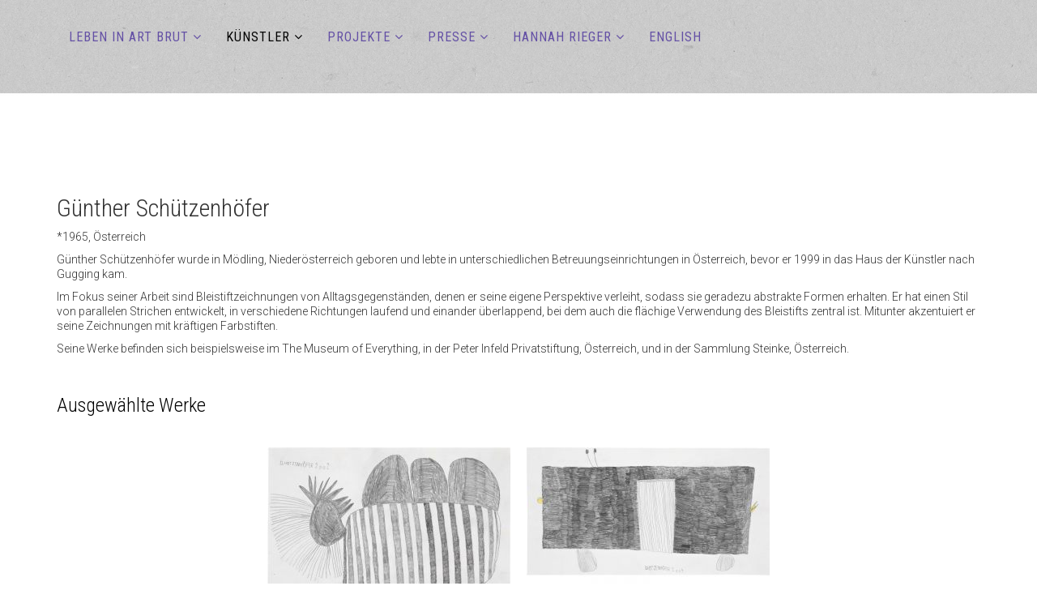

--- FILE ---
content_type: text/html; charset=utf-8
request_url: http://livinginartbrut.com/index.php/de/kuenstler/kuenstler-r-z/guenther-schuetzenhoefer
body_size: 58435
content:
<!DOCTYPE html>
<html xmlns="http://www.w3.org/1999/xhtml" xml:lang="de-at" lang="de-at" dir="ltr">
    <head>
        <meta http-equiv="X-UA-Compatible" content="IE=edge">
            <meta name="viewport" content="width=device-width, initial-scale=1">
                                <!-- head -->
                <base href="http://livinginartbrut.com/index.php/de/kuenstler/kuenstler-r-z/guenther-schuetzenhoefer" />
	<meta http-equiv="content-type" content="text/html; charset=utf-8" />
	<meta name="keywords" content="hannah rieger, art brut, art, Kunst, sammlung, leben in art brut, museum gugging, künstler" />
	<meta name="rights" content="© Hannah Rieger" />
	<meta name="author" content="Christoph Tamussino" />
	<meta name="description" content="Hannah Rieger sammelt seit 1991 Art Brut und zeigt ihre Sammlung auf dieser Website" />
	<meta name="generator" content="Joomla! - Open Source Content Management" />
	<title>HANNAH RIEGER | LIVING IN ART BRUT - Günther Schützenhöfer</title>
	<link href="/templates/aisa/images/favicon.ico" rel="shortcut icon" type="image/vnd.microsoft.icon" />
	<link href="http://livinginartbrut.com/media/com_unitegallery/assets/unitegallery-plugin/css/unite-gallery.css" rel="stylesheet" type="text/css" />
	<link href="/media/plg_system_jcepro/site/css/content.min.css?86aa0286b6232c4a5b58f892ce080277" rel="stylesheet" type="text/css" />
	<link href="//fonts.googleapis.com/css?family=Open+Sans:300,300italic,regular,italic,600,600italic,700,700italic,800,800italic&amp;subset=latin" rel="stylesheet" type="text/css" />
	<link href="/templates/aisa/css/bootstrap.min.css" rel="stylesheet" type="text/css" />
	<link href="/templates/aisa/css/font-awesome.min.css" rel="stylesheet" type="text/css" />
	<link href="/templates/aisa/css/legacy.css" rel="stylesheet" type="text/css" />
	<link href="/templates/aisa/css/template.css" rel="stylesheet" type="text/css" />
	<link href="/templates/aisa/css/presets/preset1.css" rel="stylesheet" class="preset" type="text/css" />
	<link href="/templates/aisa/css/frontend-edit.css" rel="stylesheet" type="text/css" />
	<style type="text/css">
h1{font-family:Open Sans, sans-serif; font-weight:800; }h2{font-family:Open Sans, sans-serif; font-weight:600; }h3{font-family:Open Sans, sans-serif; font-weight:normal; }h4{font-family:Open Sans, sans-serif; font-weight:normal; }h5{font-family:Open Sans, sans-serif; font-weight:600; }h6{font-family:Open Sans, sans-serif; font-weight:600; }@media (min-width: 1400px) {
.container {
max-width: 1140px;
}
}#sp-header{ background-color:#ffffff; }#sp-top-2-tablet{ background-color:#ffffff;color:#999999; }
	</style>
	<script src="/media/jui/js/jquery.min.js?d931a786ac60bcd0e7634a4fc2df70aa" type="text/javascript"></script>
	<script src="/media/jui/js/jquery-noconflict.js?d931a786ac60bcd0e7634a4fc2df70aa" type="text/javascript"></script>
	<script src="/media/jui/js/jquery-migrate.min.js?d931a786ac60bcd0e7634a4fc2df70aa" type="text/javascript"></script>
	<script src="http://livinginartbrut.com/media/com_unitegallery/assets/unitegallery-plugin/js/unitegallery.min.js" type="text/javascript"></script>
	<script src="http://livinginartbrut.com/media/com_unitegallery/assets/unitegallery-plugin/themes/tilesgrid/ug-theme-tilesgrid.js" type="text/javascript"></script>
	<script src="/media/system/js/caption.js?d931a786ac60bcd0e7634a4fc2df70aa" type="text/javascript"></script>
	<script src="/templates/aisa/js/bootstrap.min.js" type="text/javascript"></script>
	<script src="/templates/aisa/js/jquery.sticky.js" type="text/javascript"></script>
	<script src="/templates/aisa/js/main.js" type="text/javascript"></script>
	<script src="/templates/aisa/js/frontend-edit.js" type="text/javascript"></script>
	<script type="text/javascript">
jQuery(window).on('load',  function() {
				new JCaption('img.caption');
			});
var sp_preloader = '0';

var sp_gotop = '1';

var sp_offanimation = 'default';

	</script>

                                
<link rel="stylesheet" href="https://livinginartbrut.com/templates/aisa/css/HannahRieger.css" type="text/css" />
<link href="https://fonts.googleapis.com/css?family=Roboto:300,400,500" rel="stylesheet">
<link href="https://fonts.googleapis.com/css?family=Roboto+Condensed:300,400" rel="stylesheet">

</head>
<body class="site com-content view-article no-layout no-task itemid-265 de-at ltr  sticky-header layout-fluid off-canvas-menu-init">

                    <div class="off-canvas-menu-wrap">
                        <div class="body-innerwrapper">
<header id="sp-header"><div class="container"><div class="row"><div id="sp-menu" class="col-lg-12 "><div class="sp-column ">			<div class='sp-megamenu-wrapper'>
				<a id="offcanvas-toggler" class="visible-sm visible-xs" href="#"><i class="fa fa-bars"></i></a>
				<ul class="sp-megamenu-parent menu-fade hidden-sm hidden-xs"><li class="sp-menu-item sp-has-child"><a  href="/index.php/de/"  >LEBEN IN ART BRUT</a><div class="sp-dropdown sp-dropdown-main sp-menu-right" style="width: 240px;"><div class="sp-dropdown-inner"><ul class="sp-dropdown-items"><li class="sp-menu-item"><a  href="/index.php/de/home-de-at/sammlung"  >SAMMLUNG</a></li><li class="sp-menu-item"><a  href="/index.php/de/home-de-at/living-in-art-brut"  >KONZEPT 'LEBEN IN ART BRUT'</a></li><li class="sp-menu-item"><a  href="/index.php/de/home-de-at/art-brut"  >ART BRUT</a></li></ul></div></div></li><li class="sp-menu-item sp-has-child active"><a  href="javascript:void(0);"  >KÜNSTLER</a><div class="sp-dropdown sp-dropdown-main sp-menu-right" style="width: 240px;"><div class="sp-dropdown-inner"><ul class="sp-dropdown-items"><li class="sp-menu-item"><a  href="/index.php/de/kuenstler/alle-kuenstler"  >ALLE KÜNSTLER</a></li><li class="sp-menu-item sp-has-child"><a  href="javascript:void(0);"  >KÜNSTLER A – F</a><div class="sp-dropdown sp-dropdown-sub sp-menu-right" style="width: 240px;"><div class="sp-dropdown-inner"><ul class="sp-dropdown-items"><li class="sp-menu-item"><a  href="/index.php/de/kuenstler/kuenstler-a-f/paul-amar"  >Paul Amar</a></li><li class="sp-menu-item"><a  href="/index.php/de/kuenstler/kuenstler-a-f/noviadi-angkasapura"  >Noviadi Angkasapura</a></li><li class="sp-menu-item"><a  href="/index.php/de/kuenstler/kuenstler-a-f/perihan-arpacilar"  >Perihan Arpacilar</a></li><li class="sp-menu-item"><a  href="/index.php/de/kuenstler/kuenstler-a-f/samaneh-atef"  >Samaneh Atef</a></li><li class="sp-menu-item"><a  href="/index.php/de/kuenstler/kuenstler-a-f/josef-bachler"  >Josef Bachler</a></li><li class="sp-menu-item"><a  href="/index.php/de/kuenstler/kuenstler-a-f/laila-bachtiar"  >Laila Bachtiar</a></li><li class="sp-menu-item"><a  href="/index.php/de/kuenstler/kuenstler-a-f/beverly-baker"  >Beverly Baker</a></li><li class="sp-menu-item"><a  href="/index.php/de/kuenstler/kuenstler-a-f/zica-bergami"  >Zica Bérgami</a></li><li class="sp-menu-item"><a  href="/index.php/de/kuenstler/kuenstler-a-f/jacqueline-b"  >Jacqueline Bartes</a></li><li class="sp-menu-item"><a  href="/index.php/de/kuenstler/kuenstler-a-f/pearl-blauvelt"  >Pearl Blauvelt</a></li><li class="sp-menu-item"><a  href="/index.php/de/kuenstler/kuenstler-a-f/julius-bockelt"  >Julius Bockelt</a></li><li class="sp-menu-item"><a  href="/index.php/de/kuenstler/kuenstler-a-f/benjamin-bonjour"  >Benjamin Bonjour</a></li><li class="sp-menu-item"><a  href="/index.php/de/kuenstler/kuenstler-a-f/therese-bonnelalbay"  >Thérèse Bonnelalbay</a></li><li class="sp-menu-item"><a  href="/index.php/de/kuenstler/kuenstler-a-f/f-bruly-bouabre"  >Frédéric Bruly Bouabré</a></li><li class="sp-menu-item"><a  href="/index.php/de/kuenstler/kuenstler-a-f/ida-buchmann"  >Ida Buchmann</a></li><li class="sp-menu-item"><a  href="/index.php/de/kuenstler/kuenstler-a-f/raimundo-camillo"  >Raimundo Camilo</a></li><li class="sp-menu-item"><a  href="/index.php/de/kuenstler/kuenstler-a-f/ana-carrondo"  >Ana Carrondo</a></li><li class="sp-menu-item"><a  href="/index.php/de/kuenstler/kuenstler-a-f/maria-concetta-cassara"  >Maria Concetta Cassarà</a></li><li class="sp-menu-item"><a  href="/index.php/de/kuenstler/kuenstler-a-f/nek-chand"  >Nek Chand</a></li><li class="sp-menu-item"><a  href="/index.php/de/kuenstler/kuenstler-a-f/kashinath-chawan"  >Kashinath Chawan</a></li><li class="sp-menu-item"><a  href="/index.php/de/kuenstler/kuenstler-a-f/aloise-corbaz"  >Aloïse Corbaz</a></li><li class="sp-menu-item"><a  href="/index.php/de/kuenstler/kuenstler-a-f/james-edward-deeds"  >James Edward Deeds</a></li><li class="sp-menu-item"><a  href="/index.php/de/kuenstler/kuenstler-a-f/barbara-demlczuk"  >Barbara Demlczuk</a></li><li class="sp-menu-item"><a  href="/index.php/de/kuenstler/kuenstler-a-f/greg-dickinson"  >Greg Dickinson</a></li><li class="sp-menu-item"><a  href="/index.php/de/kuenstler/kuenstler-a-f/ousmane-diop"  >Ousmane Diop</a></li><li class="sp-menu-item"><a  href="/index.php/de/kuenstler/kuenstler-a-f/anton-dobay"  >Anton Dobay</a></li><li class="sp-menu-item"><a  href="/index.php/de/kuenstler/kuenstler-a-f/jaime-fernandes"  >Jaime Fernandes</a></li><li class="sp-menu-item"><a  href="/index.php/de/kuenstler/kuenstler-a-f/leonhard-fink"  >Leonhard Fink</a></li><li class="sp-menu-item"><a  href="/index.php/de/kuenstler/kuenstler-a-f/alois-fischbach"  >Alois Fischbach</a></li><li class="sp-menu-item"><a  href="/index.php/de/kuenstler/kuenstler-a-f/johann-fischer"  >Johann Fischer</a></li><li class="sp-menu-item"><a  href="/index.php/de/kuenstler/kuenstler-a-f/gertrud-frey"  >Gertrud Frey</a></li></ul></div></div></li><li class="sp-menu-item sp-has-child"><a  href="javascript:void(0);"  >KÜNSTLER G – J</a><div class="sp-dropdown sp-dropdown-sub sp-menu-right" style="width: 240px;"><div class="sp-dropdown-inner"><ul class="sp-dropdown-items"><li class="sp-menu-item"><a  href="/index.php/de/kuenstler/kuenstler-g-j/franz-gableck"  >Franz Gableck</a></li><li class="sp-menu-item"><a  href="/index.php/de/kuenstler/kuenstler-g-j/jill-gallieni"  >Jill Galliéni</a></li><li class="sp-menu-item"><a  href="/index.php/de/kuenstler/kuenstler-g-j/johann-garber"  >Johann Garber</a></li><li class="sp-menu-item"><a  href="/index.php/de/kuenstler/kuenstler-g-j/ousseynou-gassama-hassan"  >Ousseynou Gassama (Hassan)</a></li><li class="sp-menu-item"><a  href="/index.php/de/kuenstler/kuenstler-g-j/giordano-gelli"  >Giordano Gelli</a></li><li class="sp-menu-item"><a  href="/index.php/de/kuenstler/kuenstler-g-j/pietro-ghizzardi"  >Pietro Ghizzardi</a></li><li class="sp-menu-item"><a  href="/index.php/de/kuenstler/kuenstler-g-j/madge-gill"  >Madge Gill</a></li><li class="sp-menu-item"><a  href="/index.php/de/kuenstler/kuenstler-g-j/paul-goesch"  >Paul Goesch</a></li><li class="sp-menu-item"><a  href="/index.php/de/kuenstler/kuenstler-g-j/lee-godie"  >Lee Godie</a></li><li class="sp-menu-item"><a  href="/index.php/de/kuenstler/kuenstler-g-j/martha-grunenwaldt"  >Martha Grunenwaldt</a></li><li class="sp-menu-item"><a  href="/index.php/de/kuenstler/kuenstler-g-j/guo-fengyi"  >Guo Fengyi</a></li><li class="sp-menu-item"><a  href="/index.php/de/kuenstler/kuenstler-g-j/johann-hauser"  >Johann Hauser</a></li><li class="sp-menu-item"><a  href="/index.php/de/kuenstler/kuenstler-g-j/margarethe-held"  >Margarethe Held</a></li><li class="sp-menu-item"><a  href="/index.php/de/kuenstler/kuenstler-g-j/ernst-herbeck"  >Ernst Herbeck</a></li><li class="sp-menu-item"><a  href="/index.php/de/kuenstler/kuenstler-g-j/magali-herrera"  >Magalí Herrera</a></li><li class="sp-menu-item"><a  href="/index.php/de/kuenstler/kuenstler-g-j/helmut-hladisch"  >Helmut Hladisch</a></li><li class="sp-menu-item"><a  href="/index.php/de/kuenstler/kuenstler-g-j/josef-hofer"  >Josef Hofer</a></li><li class="sp-menu-item"><a  href="/index.php/de/kuenstler/kuenstler-g-j/gertrude-honzatko-mediz"  >Gertrude Honzatko-Mediz</a></li><li class="sp-menu-item"><a  href="/index.php/de/kuenstler/kuenstler-g-j/rudolf-horacek"  >Rudolf Horacek</a></li><li class="sp-menu-item"><a  href="/index.php/de/kuenstler/kuenstler-g-j/marcel-houf"  >Marcel Houf</a></li><li class="sp-menu-item"><a  href="/index.php/de/kuenstler/kuenstler-g-j/keisuke-ischino"  >Keisuke Ischino</a></li><li class="sp-menu-item"><a  href="/index.php/de/kuenstler/kuenstler-g-j/aurel-iselstoeger"  >Aurel Iselstöger</a></li><li class="sp-menu-item"><a  href="/index.php/de/kuenstler/kuenstler-g-j/susan-janow"  >Susan Janow</a></li></ul></div></div></li><li class="sp-menu-item sp-has-child"><a  href="javascript:void(0);"  >KÜNSTLER K – Q</a><div class="sp-dropdown sp-dropdown-sub sp-menu-right" style="width: 240px;"><div class="sp-dropdown-inner"><ul class="sp-dropdown-items"><li class="sp-menu-item"><a  href="/index.php/de/kuenstler/kuenstler-k-q/franz-kamlander"  >Franz Kamlander</a></li><li class="sp-menu-item"><a  href="/index.php/de/kuenstler/kuenstler-k-q/peter-kapeller"  >Peter Kapeller</a></li><li class="sp-menu-item"><a  href="/index.php/de/kuenstler/kuenstler-k-q/nina-karasek"  >Nina Karasek (Joële)</a></li><li class="sp-menu-item"><a  href="/index.php/de/kuenstler/kuenstler-k-q/franz-kernbeis"  >Franz Kernbeis</a></li><li class="sp-menu-item"><a  href="/index.php/de/kuenstler/kuenstler-k-q/itsuo-kobayashi"  >Itsuo Kobayashi</a></li><li class="sp-menu-item"><a  href="/index.php/de/kuenstler/kuenstler-k-q/pierre-kocher-pilou"  >Pierre Kocher (Pilou)</a></li><li class="sp-menu-item"><a  href="/index.php/de/kuenstler/kuenstler-k-q/fritz-koller"  >Fritz Koller</a></li><li class="sp-menu-item"><a  href="/index.php/de/kuenstler/kuenstler-k-q/sandra-koller"  >Sandra Koller</a></li><li class="sp-menu-item"><a  href="/index.php/de/kuenstler/kuenstler-k-q/davood-koochaki"  >Davood Koochaki</a></li><li class="sp-menu-item"><a  href="/index.php/de/kuenstler/kuenstler-k-q/johann-korec"  >Johann Korec</a></li><li class="sp-menu-item"><a  href="/index.php/de/kuenstler/kuenstler-k-q/julia-krause-harder"  >Julia Krause-Harder</a></li><li class="sp-menu-item"><a  href="/index.php/de/kuenstler/kuenstler-k-q/pradeep-kumar"  >Pradeep Kumar</a></li><li class="sp-menu-item"><a  href="/index.php/de/kuenstler/kuenstler-k-q/pushpa-kumari"  >Pushpa Kumari</a></li><li class="sp-menu-item"><a  href="/index.php/de/kuenstler/kuenstler-k-q/rudolf-limberger-max"  >Rudolf Liemberger (Max)</a></li><li class="sp-menu-item"><a  href="/index.php/de/kuenstler/kuenstler-k-q/alexis-lippstreu"  >Alexis Lippstreu</a></li><li class="sp-menu-item"><a  href="/index.php/de/kuenstler/kuenstler-k-q/loic-lucas"  >Loïc Lucas</a></li><li class="sp-menu-item"><a  href="/index.php/de/kuenstler/kuenstler-k-q/dwight-mackintosh"  >Dwight Mackintosh</a></li><li class="sp-menu-item"><a  href="/index.php/de/kuenstler/kuenstler-k-q/dan-miller"  >Dan Miller</a></li><li class="sp-menu-item"><a  href="/index.php/de/kuenstler/kuenstler-k-q/donald-mitchell"  >Donald Mitchell</a></li><li class="sp-menu-item"><a  href="/index.php/de/kuenstler/kuenstler-k-q/momoko-nakagawa"  >Momoko Nakagawa</a></li><li class="sp-menu-item"><a  href="/index.php/de/kuenstler/kuenstler-k-q/latefa-noorzai"  >Latefa Noorzai</a></li><li class="sp-menu-item"><a  href="/index.php/de/kuenstler/kuenstler-k-q/michel-nedjar"  >Michel Nedjar</a></li><li class="sp-menu-item"><a  href="/index.php/de/kuenstler/kuenstler-k-q/masao-obata"  >Masao Obata</a></li><li class="sp-menu-item"><a  href="/index.php/de/kuenstler/kuenstler-k-q/fritz-opitz"  >Fritz Opitz</a></li><li class="sp-menu-item"><a  href="/index.php/de/kuenstler/kuenstler-k-q/marilena-pelosi"  >Marilena Pelosi</a></li><li class="sp-menu-item"><a  href="/index.php/de/kuenstler/kuenstler-k-q/misleidys-francisca-castillo-pedroso"  >Misleidys Francisca Castillo Pedroso</a></li><li class="sp-menu-item"><a  href="/index.php/de/kuenstler/kuenstler-k-q/michaela-polacek"  >Michaela Polacek</a></li><li class="sp-menu-item"><a  href="/index.php/de/kuenstler/kuenstler-k-q/otto-prinz"  >Otto Prinz</a></li></ul></div></div></li><li class="sp-menu-item sp-has-child active"><a  href="javascript:void(0);"  >KÜNSTLER R – Z</a><div class="sp-dropdown sp-dropdown-sub sp-menu-right" style="width: 240px;"><div class="sp-dropdown-inner"><ul class="sp-dropdown-items"><li class="sp-menu-item"><a  href="/index.php/de/kuenstler/kuenstler-r-z/mehrdad-rashidi"  >Mehrdad Rashidi</a></li><li class="sp-menu-item"><a  href="/index.php/de/kuenstler/kuenstler-r-z/heinrich-reisenbauer"  >Heinrich Reisenbauer</a></li><li class="sp-menu-item"><a  href="/index.php/de/kuenstler/kuenstler-r-z/karl-reisenbauer"  >Karl Reisenbauer</a></li><li class="sp-menu-item"><a  href="/index.php/de/kuenstler/kuenstler-r-z/andre-robillard"  >André Robillard</a></li><li class="sp-menu-item"><a  href="/index.php/de/kuenstler/kuenstler-r-z/karoline-rosskopf"  >Karoline Rosskopf</a></li><li class="sp-menu-item"><a  href="/index.php/de/kuenstler/kuenstler-r-z/yuichi-saito"  >Yuichi Saito</a></li><li class="sp-menu-item"><a  href="/index.php/de/kuenstler/kuenstler-r-z/shinichi-sawada"  >Shinichi Sawada</a></li><li class="sp-menu-item"><a  href="/index.php/de/kuenstler/kuenstler-r-z/philippe-saxer"  >Philippe Saxer</a></li><li class="sp-menu-item"><a  href="/index.php/de/kuenstler/kuenstler-r-z/johann-scheiboeck-oswald-tschirtner"  >Johann Scheiböck</a></li><li class="sp-menu-item"><a  href="/index.php/de/kuenstler/kuenstler-r-z/arnold-schmidt"  >Arnold Schmidt</a></li><li class="sp-menu-item"><a  href="/index.php/de/kuenstler/kuenstler-r-z/philipp-schoepke"  >Philipp Schöpke</a></li><li class="sp-menu-item current-item active"><a  href="/index.php/de/kuenstler/kuenstler-r-z/guenther-schuetzenhoefer"  >Günther Schützenhöfer</a></li><li class="sp-menu-item"><a  href="/index.php/de/kuenstler/kuenstler-r-z/mary-t-smith"  >Mary T. Smith</a></li><li class="sp-menu-item"><a  href="/index.php/de/kuenstler/kuenstler-r-z/harald-stoffers"  >Harald Stoffers</a></li><li class="sp-menu-item"><a  href="/index.php/de/kuenstler/kuenstler-r-z/leopold-strobl"  >Leopold Strobl</a></li><li class="sp-menu-item"><a  href="/index.php/de/kuenstler/kuenstler-r-z/takuya-tamura"  >Takuya Tamura</a></li><li class="sp-menu-item"><a  href="/index.php/de/kuenstler/kuenstler-r-z/juergen-tauscher"  >Jürgen Tauscher</a></li><li class="sp-menu-item"><a  href="/index.php/de/kuenstler/kuenstler-r-z/oswald-tschirtner"  >Oswald Tschirtner</a></li><li class="sp-menu-item"><a  href="/index.php/de/kuenstler/kuenstler-r-z/vorstadt-graefin-elisabeth"  >Vorstadt-Gräfin (Elisabeth)</a></li><li class="sp-menu-item"><a  href="/index.php/de/kuenstler/kuenstler-r-z/karl-vondal"  >Karl Vondal</a></li><li class="sp-menu-item"><a  href="/index.php/de/kuenstler/kuenstler-r-z/august-walla"  >August Walla</a></li><li class="sp-menu-item"><a  href="/index.php/de/kuenstler/kuenstler-r-z/melvin-way"  >Melvin Way</a></li><li class="sp-menu-item"><a  href="/index.php/de/kuenstler/kuenstler-r-z/leos-wertheimer"  >Leoš Wertheimer</a></li><li class="sp-menu-item"><a  href="/index.php/de/kuenstler/kuenstler-r-z/george-widener"  >George Widener</a></li><li class="sp-menu-item"><a  href="/index.php/de/kuenstler/kuenstler-r-z/ben-wilson"  >Ben Wilson</a></li><li class="sp-menu-item"><a  href="/index.php/de/kuenstler/kuenstler-r-z/scottie-wilson"  >Scottie Wilson</a></li><li class="sp-menu-item"><a  href="/index.php/de/kuenstler/kuenstler-r-z/josef-wittlich"  >Josef Wittlich</a></li><li class="sp-menu-item"><a  href="/index.php/de/kuenstler/kuenstler-r-z/agatha-wojciechowsky"  >Agatha Wojciechowsky</a></li><li class="sp-menu-item"><a  href="/index.php/de/kuenstler/kuenstler-r-z/bertha-wuilleumier"  >Bertha Wuilleumier</a></li><li class="sp-menu-item"><a  href="/index.php/de/kuenstler/kuenstler-r-z/anna-zemankova"  >Anna Zemánková</a></li><li class="sp-menu-item"><a  href="/index.php/de/kuenstler/kuenstler-r-z/carlo-zinelli"  >Carlo Zinelli</a></li><li class="sp-menu-item"><a  href="/index.php/de/kuenstler/kuenstler-r-z/erich-zittra"  >Erich Zittra</a></li></ul></div></div></li></ul></div></div></li><li class="sp-menu-item sp-has-child"><a  href="javascript:void(0);"  >PROJEKTE</a><div class="sp-dropdown sp-dropdown-main sp-menu-right" style="width: 240px;"><div class="sp-dropdown-inner"><ul class="sp-dropdown-items"><li class="sp-menu-item sp-has-child"><a  href="/index.php/de/projekte/publikationen"  >PUBLIKATIONEN</a><div class="sp-dropdown sp-dropdown-sub sp-menu-right" style="width: 240px;"><div class="sp-dropdown-inner"><ul class="sp-dropdown-items"><li class="sp-menu-item"><a  href="/index.php/de/projekte/publikationen/art-brut-im-kaisergang"  >Art Brut im Kaisergang</a></li><li class="sp-menu-item"><a  href="/index.php/de/projekte/publikationen/biotop-art-brut"  >Biotop Art Brut</a></li><li class="sp-menu-item"><a  href="/index.php/de/projekte/publikationen/zwischenraeume"  >ZWISCHENRÄUME</a></li><li class="sp-menu-item"><a  href="/index.php/de/projekte/publikationen/pradeep-kumar"  >PRADEEP KUMAR</a></li><li class="sp-menu-item"><a  href="/index.php/de/projekte/publikationen/art-brut-rund-um-die-welt"  >Art Brut rund um die Welt</a></li><li class="sp-menu-item"><a  href="/index.php/de/projekte/publikationen/mein-kopf-als-maschine"  >Mein Kopf als Maschine?</a></li><li class="sp-menu-item"><a  href="/index.php/de/projekte/publikationen/animale-e-persona"  >animale e persona</a></li><li class="sp-menu-item"><a  href="/index.php/de/projekte/publikationen/art-brut-neu-bewertet"  >Art Brut neu bewertet</a></li><li class="sp-menu-item"><a  href="/index.php/de/projekte/publikationen/im-gespraech-mit-hannah-rieger"  >IM GESPRÄCH MIT HANNAH RIEGER</a></li><li class="sp-menu-item"><a  href="/index.php/de/projekte/publikationen/in-conversation-with-hannah-rieger"  >In conversation with Hannah Rieger</a></li><li class="sp-menu-item"><a  href="/index.php/de/projekte/publikationen/the-inverted-dragon"  >The inverted dragon</a></li><li class="sp-menu-item"><a  href="/index.php/de/projekte/publikationen/himmelsstuermerinnen-auf-kurs"  >HIMMELSSTÜRMER*INNEN AUF KURS</a></li><li class="sp-menu-item"><a  href="/index.php/de/projekte/publikationen/art-brut-contemporary"  >ART BRUT CONTEMPORARY</a></li><li class="sp-menu-item"><a  href="/index.php/de/projekte/publikationen/flying-high"  >Flying High</a></li><li class="sp-menu-item"><a  href="/index.php/de/projekte/publikationen/les-femmes-dans-l-art-brut-online"  >Les Femmes dans l’Art Brut?, online</a></li><li class="sp-menu-item sp-has-child"><a  href="/index.php/de/projekte/publikationen/living-in-art-brut"  >LIVING IN ART BRUT</a><div class="sp-dropdown sp-dropdown-sub sp-menu-right" style="width: 240px;"><div class="sp-dropdown-inner"><ul class="sp-dropdown-items"><li class="sp-menu-item sp-has-child"><a  href="/index.php/de/projekte/publikationen/living-in-art-brut/autoren"  >AUTOREN</a><div class="sp-dropdown sp-dropdown-sub sp-menu-right" style="width: 240px;"><div class="sp-dropdown-inner"><ul class="sp-dropdown-items"><li class="sp-menu-item"><a  href="/index.php/de/projekte/publikationen/living-in-art-brut/autoren/arno-boehler"  >Arno Böhler</a></li><li class="sp-menu-item"><a  href="/index.php/de/projekte/publikationen/living-in-art-brut/autoren/h-r-heidemarie-dobner"  >Heidemarie Dobner</a></li><li class="sp-menu-item"><a  href="/index.php/de/projekte/publikationen/living-in-art-brut/autoren/johann-feilacher"  >Johann Feilacher</a></li><li class="sp-menu-item"><a  href="/index.php/de/projekte/publikationen/living-in-art-brut/autoren/monika-jagfeld"  >Monika Jagfeld</a></li><li class="sp-menu-item"><a  href="/index.php/de/projekte/publikationen/living-in-art-brut/autoren/hannah-rieger"  >Hannah Rieger</a></li><li class="sp-menu-item"><a  href="/index.php/de/projekte/publikationen/living-in-art-brut/autoren/wilfried-stadler"  >Wilfried Stadler</a></li></ul></div></div></li><li class="sp-menu-item"><a  href="/index.php/de/projekte/publikationen/living-in-art-brut/ansichten"  >ANSICHTEN</a></li><li class="sp-menu-item"><a  href="/index.php/de/projekte/publikationen/living-in-art-brut/download-liab-d"  >DOWNLOAD</a></li></ul></div></div></li><li class="sp-menu-item"><a  href="/index.php/de/projekte/publikationen/leben-in-art-brut"  >LEBEN IN ART BRUT, online</a></li><li class="sp-menu-item"><a  href="/index.php/de/projekte/publikationen/kunst-die-verbindet"  >Kunst, die verbindet</a></li><li class="sp-menu-item"><a  href="/index.php/de/projekte/publikationen/irgendwo"  >irgendwo, Lisa Fischer</a></li><li class="sp-menu-item"><a  href="/index.php/de/projekte/publikationen/sammeln-aus-leidenschaft-hannah-rieger"  >Sammeln aus Leidenschaft: Hannah Rieger</a></li></ul></div></div></li><li class="sp-menu-item"><a  href="/index.php/de/projekte/ausstellungen"  >AUSSTELLUNGEN</a></li><li class="sp-menu-item"><a  href="/index.php/de/projekte/events"  >EVENTS</a></li><li class="sp-menu-item"><a  href="/index.php/de/projekte/leihgaben"  >LEIHGABEN</a></li><li class="sp-menu-item"><a  href="/index.php/de/projekte/film"  >FILME</a></li></ul></div></div></li><li class="sp-menu-item sp-has-child"><a  href="javascript:void(0);"  >PRESSE</a><div class="sp-dropdown sp-dropdown-main sp-menu-right" style="width: 240px;"><div class="sp-dropdown-inner"><ul class="sp-dropdown-items"><li class="sp-menu-item sp-has-child"><a  href="/index.php/de/presse/print-und-tv/print-tv-ab-2020"  >PRINT UND TV</a><div class="sp-dropdown sp-dropdown-sub sp-menu-right" style="width: 240px;"><div class="sp-dropdown-inner"><ul class="sp-dropdown-items"><li class="sp-menu-item"><a  href="/index.php/de/presse/print-und-tv/print-tv-ab-2020"  >PRINT/TV Ab 2020</a></li><li class="sp-menu-item"><a  href="/index.php/de/presse/print-und-tv/print-tv-2019"  >PRINT/TV 2019</a></li><li class="sp-menu-item"><a  href="/index.php/de/presse/print-und-tv/print-tv-bis-2018"  >PRINT/TV BIS 2018</a></li></ul></div></div></li><li class="sp-menu-item"><a  href="/index.php/de/presse/presseinformationen"  >PRESSEINFORMATIONEN</a></li></ul></div></div></li><li class="sp-menu-item sp-has-child"><a  href="javascript:void(0);"  >HANNAH RIEGER</a><div class="sp-dropdown sp-dropdown-main sp-menu-right" style="width: 240px;"><div class="sp-dropdown-inner"><ul class="sp-dropdown-items"><li class="sp-menu-item"><a  href="/index.php/de/hannah-rieger/kontakt"  >KONTAKT</a></li><li class="sp-menu-item"><a  href="/index.php/de/hannah-rieger/hannah-rieger-cv"  >HANNAH RIEGER CV</a></li><li class="sp-menu-item"><a  href="/index.php/de/hannah-rieger/impressum"  >IMPRESSUM</a></li></ul></div></div></li><li class="sp-menu-item"><a  href="http://livinginartbrut.com/index.php/en/"  >ENGLISH</a></li></ul>			</div>
		</div></div></div></div></header><section id="sp-top-1-desktop" class="d-none d-lg-block"><div class="row"><div id="sp-top1" class="col-lg-12 d-none d-lg-block"><div class="sp-column "><div class="sp-module "><div class="sp-module-content">

<div class="custom"  >
	<p><img src="/images/Header_3D/Header_Desktop_ohne_D-E.jpg" alt="Header Desktop ohne D E" /></p></div>
</div></div></div></div></div></section><section id="sp-top-2-tablet" class="d-none d-md-block d-lg-none"><div class="row"><div id="sp-top2" class="col-lg-12 d-none d-md-block d-lg-none"><div class="sp-column "><div class="sp-module "><div class="sp-module-content">

<div class="custom"  >
	<p><img src="/images/Header_3D/Header_Tablet_ohne_D.jpg" alt="Header Tablet ohne D" /></p></div>
</div></div></div></div></div></section><section id="sp-top-3-mobile" class="d-block d-md-none top: 30px;"><div class="row"><div id="sp-top3" class="col-lg-12 d-block d-md-none"><div class="sp-column width: 100%;"><div class="sp-module "><div class="sp-module-content">

<div class="custom"  >
	<p><img src="/images/Header_3D/Header_Mobile_ohne_D.jpg" alt="Header Mobile ohne D" /></p></div>
</div></div></div></div></div></section><section id="sp-page-title"><div class="row"><div id="sp-title" class="col-lg-12 "><div class="sp-column "></div></div></div></section><section id="sp-main-body"><div class="container"><div class="row"><div id="sp-component" class="col-lg-12 "><div class="sp-column "><div id="system-message-container">
	</div>
<article class="item item-page" itemscope itemtype="http://schema.org/Article">
	<meta itemprop="inLanguage" content="de-AT" />
	
	

	<div class="entry-header">
		
				
			</div>

				
		
				
	
			<div itemprop="articleBody">
		<h2>Günther Schützenhöfer</h2>
<p>*1965, Österreich</p>
<p>Günther Schützenhöfer wurde in Mödling, Niederösterreich geboren und lebte in unterschiedlichen Betreuungseinrichtungen in Österreich, bevor er 1999 in das Haus der Künstler nach Gugging kam.</p>
 
<p>Im Fokus&nbsp;seiner Arbeit sind Bleistiftzeichnungen von Alltagsgegenständen, denen er seine eigene Perspektive verleiht, sodass sie geradezu abstrakte Formen erhalten. Er hat einen Stil von parallelen Strichen entwickelt, in verschiedene Richtungen laufend und einander überlappend, bei dem auch die flächige Verwendung des Bleistifts zentral ist. Mitunter akzentuiert er seine Zeichnungen mit kräftigen Farbstiften.</p>
<p>Seine Werke befinden sich beispielsweise im The Museum of Everything, in der Peter Infeld Privatstiftung, Österreich, und in der Sammlung Steinke, Österreich.</p>
<p>&nbsp;</p>
<h3>Ausgewählte Werke</h3>
<p>&nbsp;</p>
<p>
					

					<!-- START UNITE GALLERY 1.7.14 b1 -->
					
				
			<div id='unitegallery_70_1' class='unite-gallery' style='margin:0px auto;'>
				

						<img alt="Günther Schützenhöfer, Ameise, 2002"
						     src="http://livinginartbrut.com/images/_R-Z/unitegallery_thumbs/Guenther_Schuetzenhoefer_Ameise_300x100000.jpg"
						     data-image="http://livinginartbrut.com/images/_R-Z/Guenther_Schuetzenhoefer_Ameise.jpg"
						     title="&lt;span style=&quot;font-size: 14px; line-height: 24px;&quot;&gt;20,9 x 29,6 cm, Bleistift&lt;/span&gt;&lt;br /&gt;
&lt;span style=&quot;font-weight: 500;&quot;&gt;Ausgestellt in&lt;/span&gt;: museum gugging, „,guggung 25.! jahre“, 21. Juni 2011 bis 4. März 2012; Investkredit Bank AG, Künstler aus Gugging, 4. Oktober bis 30. November 2005; museumkrems, Living in Art Brut, 123 Works from the Hannah Rieger Collection, 8. September bis 23. Oktober 2017, kuratiert von Monika Jagfeld; museum gugging, gehirngefühl.!, Kunst aus Gugging 1970 bis zur Gegenwart, 25. April 2018 bis 2021&lt;br /&gt;
&lt;span style=&quot;font-weight: 500;&quot;&gt;Abgebildet in&lt;/span&gt;: Johann Feilacher (Hg.), Sovären, Das Haus der Künstler in Gugging, Edition Braus, Heidelberg, 2004, S. 106-107; RAW VISION, Nr.51, 2005, S. 49; Hannah Rieger (Hg.), Kunst, die verbindet, AQ-Verlag, Wien, 2014, S. 12; Hannah Rieger, Heidemarie Dobner (eds.), Living in Art Brut, 123 Works from the Hannah Rieger Collection, GLOBART, Wien, 2017, S. 195; Johann Feilacher, Nina Ansperger (Hg.), gehirngefühl.!, Kunst aus Gugging von 1970 bis zur Gegenwart, Residenzverlag, 2018, Salzburg, Wien, S. 249&lt;br /&gt;
© Privatstiftung - Künstler aus Gugging"
						     style="display:none">

						<img alt="Günther Schützenhöfer, Fahrrad, 2004"
						     src="http://livinginartbrut.com/images/_R-Z/unitegallery_thumbs/Guenther_Schuetzenhoefer_Fahrrad_300x100000.jpg"
						     data-image="http://livinginartbrut.com/images/_R-Z/Guenther_Schuetzenhoefer_Fahrrad.jpg"
						     title="&lt;span style=&quot;font-size: 14px; line-height: 24px;&quot;&gt;27 x 51,3 cm, Bleistift&lt;/span&gt;&lt;br /&gt;
&lt;span style=&quot;font-weight: 500;&quot;&gt;Ausgestellt in&lt;/span&gt;: museumkrems, Living in Art Brut, 123 Works from the Hannah Rieger Collection, 8. September bis 23. Oktober 2017, kuratiert von Monika Jagfeld; museum gugging, gehirngefühl.!, Kunst aus Gugging 1970 bis zur Gegenwart, 25. April 2018 bis 2021&lt;br /&gt;
&lt;span style=&quot;font-weight: 500;&quot;&gt;Abgebildet in&lt;/span&gt;: Johann Feilacher (Hg.), Sovären, Das Haus der Künstler in Gugging, Edition Braus, Heidelberg, 2004, S. 108 bis 109; RAW VISION, Nr. 51, 2005, S. 48; Hannah Rieger, Heidemarie Dobner (eds.), Living in Art Brut, 123 Works from the Hannah
Rieger Collection, GLOBART, Wien, 2017, S. 194; Johann Feilacher, Nina Ansperger (Hg.), gehirngefühl.!, Kunst aus Gugging von 1970 bis zur Gegenwart, Residenzverlag, 2018, Salzburg, Wien, S. 224-225&lt;br /&gt;
© Privatstiftung - Künstler aus Gugging"
						     style="display:none">
			</div>

			<script type='text/javascript'>
				window.onload = function(e) {
					if(typeof ugCheckForErrors == "undefined"){
						document.getElementById("unitegallery_70_1").innerHTML = "<span style='color:red'>Unite Gallery Error - gallery js and css files not included</span>";}
					else{ ugCheckForErrors("unitegallery_70_1", "jquery");}
				};
				var ugapi1;
				jQuery(document).ready(function(){
					var objUGParams = {
						gallery_theme:"tilesgrid",
								gallery_width:"100%",
								gallery_min_width:250,
								grid_space_between_rows:50,
								tile_width:300,
								tile_height:300,
								tile_background_color:"#ffffff",
								tile_enable_border:false,
								tile_border_width:0,
								tile_border_radius:0,
								tile_enable_shadow:false,
								tile_show_link_icon:true,
								tile_enable_textpanel:true,
								tile_textpanel_padding_left:10,
								tile_textpanel_padding_right:10,
								tile_textpanel_bg_color:"#ffffff",
								tile_textpanel_title_font_size:12,
								lightbox_slider_control_zoom:false,
								lightbox_overlay_color:"#ffffff",
								lightbox_numbers_size:18,
								lightbox_numbers_color:"#666666",
								lightbox_textpanel_width:800,
								lightbox_textpanel_enable_description:true,
								lightbox_textpanel_title_font_size:18,
								grid_padding:0,
								grid_num_rows:10,
								bullets_space_between:20

					};
					if(ugCheckForErrors('#unitegallery_70_1', 'cms'))
						ugapi1 = jQuery('#unitegallery_70_1').unitegallery(objUGParams);
				});
			</script>

			<!-- END UNITEGALLERY --></p>
<p>&nbsp;</p>	</div>

	
	
	<ul class="pager pagenav">
	<li class="previous">
		<a class="hasTooltip" title="Schöpke Philipp" aria-label="Vorheriger Beitrag: Schöpke Philipp" href="/index.php/de/kuenstler/kuenstler-r-z/philipp-schoepke" rel="prev">
			<span class="icon-chevron-left" aria-hidden="true"></span> <span aria-hidden="true">Zurück</span>		</a>
	</li>
	<li class="next">
		<a class="hasTooltip" title="Smith Mary T." aria-label="Nächster Beitrag: Smith Mary T." href="/index.php/de/kuenstler/kuenstler-r-z/mary-t-smith" rel="next">
			<span aria-hidden="true">Weiter</span> <span class="icon-chevron-right" aria-hidden="true"></span>		</a>
	</li>
</ul>
				
	
	
			<div class="article-footer-wrap">
			<div class="article-footer-top">
								













			</div>
					</div>
		
</article>
</div></div></div></div></section><footer id="sp-footer"><div class="container"><div class="row"><div id="sp-footer1" class="col-lg-12 "><div class="sp-column "><div class="sp-module "><div class="sp-module-content">

<div class="custom"  >
	<p style="text-align: center; font-size: 14px; font-family: Roboto Condensed;">© <a href="/index.php/de/hannah-rieger/impressum">Hannah Rieger</a><br />Alle Rechte vorbehalten</p>
<p style="text-align: center; font-size: 14px; font-family: Roboto Condensed;">Alle Fotos (Räume und Kunstwerke): Maurizio Maier<br />Konzept &amp; Layout:&nbsp;<a href="https://www.visuals.at" target="_blank" rel="noopener noreferrer">VISUAL°S</a></p></div>
</div></div></div></div></div></div></footer>                        </div> <!-- /.body-innerwrapper -->
                    </div> <!-- /.off-canvas-menu-wrap -->

                    <!-- Off Canvas Menu -->
                    <div class="offcanvas-menu">
                        <a href="#" class="close-offcanvas"><i class="fa fa-remove"></i></a>
                        <div class="offcanvas-inner">
                                                            <div class="sp-module _menu"><div class="sp-module-content"><ul class="nav menu">
<li class="item-103  active deeper parent"><a href="/index.php/de/" > LEBEN IN ART BRUT</a><span class="offcanvas-menu-toggler collapsed" data-toggle="collapse" data-target="#collapse-menu-103"><i class="open-icon fa fa-angle-down"></i><i class="close-icon fa fa-angle-up"></i></span><ul class="collapse" id="collapse-menu-103"><li class="item-184"><a href="/index.php/de/home-de-at/sammlung" > SAMMLUNG</a></li><li class="item-185"><a href="/index.php/de/home-de-at/living-in-art-brut" > KONZEPT 'LEBEN IN ART BRUT'</a></li><li class="item-186"><a href="/index.php/de/home-de-at/art-brut" > ART BRUT</a></li></ul></li><li class="item-115  deeper parent">	<a class="nav-header ">KÜNSTLER</a>
<span class="offcanvas-menu-toggler collapsed" data-toggle="collapse" data-target="#collapse-menu-115"><i class="open-icon fa fa-angle-down"></i><i class="close-icon fa fa-angle-up"></i></span><ul class="collapse" id="collapse-menu-115"><li class="item-188"><a href="/index.php/de/kuenstler/alle-kuenstler" > ALLE KÜNSTLER</a></li><li class="item-118  deeper parent">	<a class="nav-header ">KÜNSTLER A – F</a>
<span class="offcanvas-menu-toggler collapsed" data-toggle="collapse" data-target="#collapse-menu-118"><i class="open-icon fa fa-angle-down"></i><i class="close-icon fa fa-angle-up"></i></span><ul class="collapse" id="collapse-menu-118"><li class="item-119"><a href="/index.php/de/kuenstler/kuenstler-a-f/paul-amar" > Paul Amar</a></li><li class="item-504"><a href="/index.php/de/kuenstler/kuenstler-a-f/noviadi-angkasapura" > Noviadi Angkasapura</a></li><li class="item-120"><a href="/index.php/de/kuenstler/kuenstler-a-f/perihan-arpacilar" > Perihan Arpacilar</a></li><li class="item-799"><a href="/index.php/de/kuenstler/kuenstler-a-f/samaneh-atef" > Samaneh Atef</a></li><li class="item-121"><a href="/index.php/de/kuenstler/kuenstler-a-f/josef-bachler" > Josef Bachler</a></li><li class="item-122"><a href="/index.php/de/kuenstler/kuenstler-a-f/laila-bachtiar" > Laila Bachtiar</a></li><li class="item-126"><a href="/index.php/de/kuenstler/kuenstler-a-f/beverly-baker" > Beverly Baker</a></li><li class="item-443"><a href="/index.php/de/kuenstler/kuenstler-a-f/zica-bergami" > Zica Bérgami</a></li><li class="item-190"><a href="/index.php/de/kuenstler/kuenstler-a-f/jacqueline-b" > Jacqueline Bartes</a></li><li class="item-192"><a href="/index.php/de/kuenstler/kuenstler-a-f/pearl-blauvelt" > Pearl Blauvelt</a></li><li class="item-194"><a href="/index.php/de/kuenstler/kuenstler-a-f/julius-bockelt" > Julius Bockelt</a></li><li class="item-195"><a href="/index.php/de/kuenstler/kuenstler-a-f/benjamin-bonjour" > Benjamin Bonjour</a></li><li class="item-196"><a href="/index.php/de/kuenstler/kuenstler-a-f/therese-bonnelalbay" > Thérèse Bonnelalbay</a></li><li class="item-660"><a href="/index.php/de/kuenstler/kuenstler-a-f/f-bruly-bouabre" > Frédéric Bruly Bouabré</a></li><li class="item-197"><a href="/index.php/de/kuenstler/kuenstler-a-f/ida-buchmann" > Ida Buchmann</a></li><li class="item-198"><a href="/index.php/de/kuenstler/kuenstler-a-f/raimundo-camillo" > Raimundo Camilo</a></li><li class="item-508"><a href="/index.php/de/kuenstler/kuenstler-a-f/ana-carrondo" > Ana Carrondo</a></li><li class="item-506"><a href="/index.php/de/kuenstler/kuenstler-a-f/maria-concetta-cassara" > Maria Concetta Cassarà</a></li><li class="item-199"><a href="/index.php/de/kuenstler/kuenstler-a-f/nek-chand" > Nek Chand</a></li><li class="item-200"><a href="/index.php/de/kuenstler/kuenstler-a-f/kashinath-chawan" > Kashinath Chawan</a></li><li class="item-398"><a href="/index.php/de/kuenstler/kuenstler-a-f/aloise-corbaz" > Aloïse Corbaz</a></li><li class="item-201"><a href="/index.php/de/kuenstler/kuenstler-a-f/james-edward-deeds" > James Edward Deeds</a></li><li class="item-202"><a href="/index.php/de/kuenstler/kuenstler-a-f/barbara-demlczuk" > Barbara Demlczuk</a></li><li class="item-673"><a href="/index.php/de/kuenstler/kuenstler-a-f/greg-dickinson" > Greg Dickinson</a></li><li class="item-203"><a href="/index.php/de/kuenstler/kuenstler-a-f/ousmane-diop" > Ousmane Diop</a></li><li class="item-204"><a href="/index.php/de/kuenstler/kuenstler-a-f/anton-dobay" > Anton Dobay</a></li><li class="item-206"><a href="/index.php/de/kuenstler/kuenstler-a-f/jaime-fernandes" > Jaime Fernandes</a></li><li class="item-207"><a href="/index.php/de/kuenstler/kuenstler-a-f/leonhard-fink" > Leonhard Fink</a></li><li class="item-208"><a href="/index.php/de/kuenstler/kuenstler-a-f/alois-fischbach" > Alois Fischbach</a></li><li class="item-209"><a href="/index.php/de/kuenstler/kuenstler-a-f/johann-fischer" > Johann Fischer</a></li><li class="item-720"><a href="/index.php/de/kuenstler/kuenstler-a-f/gertrud-frey" > Gertrud Frey</a></li></ul></li><li class="item-124  deeper parent">	<a class="nav-header ">KÜNSTLER G – J</a>
<span class="offcanvas-menu-toggler collapsed" data-toggle="collapse" data-target="#collapse-menu-124"><i class="open-icon fa fa-angle-down"></i><i class="close-icon fa fa-angle-up"></i></span><ul class="collapse" id="collapse-menu-124"><li class="item-210"><a href="/index.php/de/kuenstler/kuenstler-g-j/franz-gableck" > Franz Gableck</a></li><li class="item-211"><a href="/index.php/de/kuenstler/kuenstler-g-j/jill-gallieni" > Jill Galliéni</a></li><li class="item-212"><a href="/index.php/de/kuenstler/kuenstler-g-j/johann-garber" > Johann Garber</a></li><li class="item-220"><a href="/index.php/de/kuenstler/kuenstler-g-j/ousseynou-gassama-hassan" > Ousseynou Gassama (Hassan)</a></li><li class="item-213"><a href="/index.php/de/kuenstler/kuenstler-g-j/giordano-gelli" > Giordano Gelli</a></li><li class="item-214"><a href="/index.php/de/kuenstler/kuenstler-g-j/pietro-ghizzardi" > Pietro Ghizzardi</a></li><li class="item-215"><a href="/index.php/de/kuenstler/kuenstler-g-j/madge-gill" > Madge Gill</a></li><li class="item-216"><a href="/index.php/de/kuenstler/kuenstler-g-j/paul-goesch" > Paul Goesch</a></li><li class="item-217"><a href="/index.php/de/kuenstler/kuenstler-g-j/lee-godie" > Lee Godie</a></li><li class="item-219"><a href="/index.php/de/kuenstler/kuenstler-g-j/martha-grunenwaldt" > Martha Grunenwaldt</a></li><li class="item-205"><a href="/index.php/de/kuenstler/kuenstler-g-j/guo-fengyi" > Guo Fengyi</a></li><li class="item-157"><a href="/index.php/de/kuenstler/kuenstler-g-j/johann-hauser" > Johann Hauser</a></li><li class="item-222"><a href="/index.php/de/kuenstler/kuenstler-g-j/margarethe-held" > Margarethe Held</a></li><li class="item-223"><a href="/index.php/de/kuenstler/kuenstler-g-j/ernst-herbeck" > Ernst Herbeck</a></li><li class="item-224"><a href="/index.php/de/kuenstler/kuenstler-g-j/magali-herrera" > Magalí Herrera</a></li><li class="item-424"><a href="/index.php/de/kuenstler/kuenstler-g-j/helmut-hladisch" > Helmut Hladisch</a></li><li class="item-225"><a href="/index.php/de/kuenstler/kuenstler-g-j/josef-hofer" > Josef Hofer</a></li><li class="item-392"><a href="/index.php/de/kuenstler/kuenstler-g-j/gertrude-honzatko-mediz" > Gertrude Honzatko-Mediz</a></li><li class="item-226"><a href="/index.php/de/kuenstler/kuenstler-g-j/rudolf-horacek" > Rudolf Horacek</a></li><li class="item-227"><a href="/index.php/de/kuenstler/kuenstler-g-j/marcel-houf" > Marcel Houf</a></li><li class="item-671"><a href="/index.php/de/kuenstler/kuenstler-g-j/keisuke-ischino" > Keisuke Ischino</a></li><li class="item-228"><a href="/index.php/de/kuenstler/kuenstler-g-j/aurel-iselstoeger" > Aurel Iselstöger</a></li><li class="item-229"><a href="/index.php/de/kuenstler/kuenstler-g-j/susan-janow" > Susan Janow</a></li></ul></li><li class="item-125  deeper parent">	<a class="nav-header ">KÜNSTLER K – Q</a>
<span class="offcanvas-menu-toggler collapsed" data-toggle="collapse" data-target="#collapse-menu-125"><i class="open-icon fa fa-angle-down"></i><i class="close-icon fa fa-angle-up"></i></span><ul class="collapse" id="collapse-menu-125"><li class="item-230"><a href="/index.php/de/kuenstler/kuenstler-k-q/franz-kamlander" > Franz Kamlander</a></li><li class="item-231"><a href="/index.php/de/kuenstler/kuenstler-k-q/peter-kapeller" > Peter Kapeller</a></li><li class="item-232"><a href="/index.php/de/kuenstler/kuenstler-k-q/nina-karasek" > Nina Karasek (Joële)</a></li><li class="item-233"><a href="/index.php/de/kuenstler/kuenstler-k-q/franz-kernbeis" > Franz Kernbeis</a></li><li class="item-587"><a href="/index.php/de/kuenstler/kuenstler-k-q/itsuo-kobayashi" > Itsuo Kobayashi</a></li><li class="item-234"><a href="/index.php/de/kuenstler/kuenstler-k-q/pierre-kocher-pilou" > Pierre Kocher (Pilou)</a></li><li class="item-235"><a href="/index.php/de/kuenstler/kuenstler-k-q/fritz-koller" > Fritz Koller</a></li><li class="item-669"><a href="/index.php/de/kuenstler/kuenstler-k-q/sandra-koller" > Sandra Koller</a></li><li class="item-236"><a href="/index.php/de/kuenstler/kuenstler-k-q/davood-koochaki" > Davood Koochaki</a></li><li class="item-237"><a href="/index.php/de/kuenstler/kuenstler-k-q/johann-korec" > Johann Korec</a></li><li class="item-238"><a href="/index.php/de/kuenstler/kuenstler-k-q/julia-krause-harder" > Julia Krause-Harder</a></li><li class="item-239"><a href="/index.php/de/kuenstler/kuenstler-k-q/pradeep-kumar" > Pradeep Kumar</a></li><li class="item-240"><a href="/index.php/de/kuenstler/kuenstler-k-q/pushpa-kumari" > Pushpa Kumari</a></li><li class="item-241"><a href="/index.php/de/kuenstler/kuenstler-k-q/rudolf-limberger-max" > Rudolf Liemberger (Max)</a></li><li class="item-510"><a href="/index.php/de/kuenstler/kuenstler-k-q/alexis-lippstreu" > Alexis Lippstreu</a></li><li class="item-242"><a href="/index.php/de/kuenstler/kuenstler-k-q/loic-lucas" > Loïc Lucas</a></li><li class="item-243"><a href="/index.php/de/kuenstler/kuenstler-k-q/dwight-mackintosh" > Dwight Mackintosh</a></li><li class="item-244"><a href="/index.php/de/kuenstler/kuenstler-k-q/dan-miller" > Dan Miller</a></li><li class="item-245"><a href="/index.php/de/kuenstler/kuenstler-k-q/donald-mitchell" > Donald Mitchell</a></li><li class="item-585"><a href="/index.php/de/kuenstler/kuenstler-k-q/momoko-nakagawa" > Momoko Nakagawa</a></li><li class="item-382"><a href="/index.php/de/kuenstler/kuenstler-k-q/latefa-noorzai" > Latefa Noorzai</a></li><li class="item-247"><a href="/index.php/de/kuenstler/kuenstler-k-q/michel-nedjar" > Michel Nedjar</a></li><li class="item-248"><a href="/index.php/de/kuenstler/kuenstler-k-q/masao-obata" > Masao Obata</a></li><li class="item-249"><a href="/index.php/de/kuenstler/kuenstler-k-q/fritz-opitz" > Fritz Opitz</a></li><li class="item-251"><a href="/index.php/de/kuenstler/kuenstler-k-q/marilena-pelosi" > Marilena Pelosi</a></li><li class="item-252"><a href="/index.php/de/kuenstler/kuenstler-k-q/misleidys-francisca-castillo-pedroso" > Misleidys Francisca Castillo Pedroso</a></li><li class="item-253"><a href="/index.php/de/kuenstler/kuenstler-k-q/michaela-polacek" > Michaela Polacek</a></li><li class="item-255"><a href="/index.php/de/kuenstler/kuenstler-k-q/otto-prinz" > Otto Prinz</a></li></ul></li><li class="item-130  deeper parent">	<a class="nav-header ">KÜNSTLER R – Z</a>
<span class="offcanvas-menu-toggler collapsed" data-toggle="collapse" data-target="#collapse-menu-130"><i class="open-icon fa fa-angle-down"></i><i class="close-icon fa fa-angle-up"></i></span><ul class="collapse" id="collapse-menu-130"><li class="item-385"><a href="/index.php/de/kuenstler/kuenstler-r-z/mehrdad-rashidi" > Mehrdad Rashidi</a></li><li class="item-256"><a href="/index.php/de/kuenstler/kuenstler-r-z/heinrich-reisenbauer" > Heinrich Reisenbauer</a></li><li class="item-257"><a href="/index.php/de/kuenstler/kuenstler-r-z/karl-reisenbauer" > Karl Reisenbauer</a></li><li class="item-258"><a href="/index.php/de/kuenstler/kuenstler-r-z/andre-robillard" > André Robillard</a></li><li class="item-259"><a href="/index.php/de/kuenstler/kuenstler-r-z/karoline-rosskopf" > Karoline Rosskopf</a></li><li class="item-260"><a href="/index.php/de/kuenstler/kuenstler-r-z/yuichi-saito" > Yuichi Saito</a></li><li class="item-261"><a href="/index.php/de/kuenstler/kuenstler-r-z/shinichi-sawada" > Shinichi Sawada</a></li><li class="item-376"><a href="/index.php/de/kuenstler/kuenstler-r-z/philippe-saxer" > Philippe Saxer</a></li><li class="item-262"><a href="/index.php/de/kuenstler/kuenstler-r-z/johann-scheiboeck-oswald-tschirtner" > Johann Scheiböck</a></li><li class="item-263"><a href="/index.php/de/kuenstler/kuenstler-r-z/arnold-schmidt" > Arnold Schmidt</a></li><li class="item-264"><a href="/index.php/de/kuenstler/kuenstler-r-z/philipp-schoepke" > Philipp Schöpke</a></li><li class="item-265  current"><a href="/index.php/de/kuenstler/kuenstler-r-z/guenther-schuetzenhoefer" > Günther Schützenhöfer</a></li><li class="item-267"><a href="/index.php/de/kuenstler/kuenstler-r-z/mary-t-smith" > Mary T. Smith</a></li><li class="item-268"><a href="/index.php/de/kuenstler/kuenstler-r-z/harald-stoffers" > Harald Stoffers</a></li><li class="item-432"><a href="/index.php/de/kuenstler/kuenstler-r-z/leopold-strobl" > Leopold Strobl</a></li><li class="item-583"><a href="/index.php/de/kuenstler/kuenstler-r-z/takuya-tamura" > Takuya Tamura</a></li><li class="item-269"><a href="/index.php/de/kuenstler/kuenstler-r-z/juergen-tauscher" > Jürgen Tauscher</a></li><li class="item-158"><a href="/index.php/de/kuenstler/kuenstler-r-z/oswald-tschirtner" > Oswald Tschirtner</a></li><li class="item-271"><a href="/index.php/de/kuenstler/kuenstler-r-z/vorstadt-graefin-elisabeth" > Vorstadt-Gräfin (Elisabeth)</a></li><li class="item-272"><a href="/index.php/de/kuenstler/kuenstler-r-z/karl-vondal" > Karl Vondal</a></li><li class="item-273"><a href="/index.php/de/kuenstler/kuenstler-r-z/august-walla" > August Walla</a></li><li class="item-434"><a href="/index.php/de/kuenstler/kuenstler-r-z/melvin-way" > Melvin Way</a></li><li class="item-700"><a href="/index.php/de/kuenstler/kuenstler-r-z/leos-wertheimer" > Leoš Wertheimer</a></li><li class="item-384"><a href="/index.php/de/kuenstler/kuenstler-r-z/george-widener" > George Widener</a></li><li class="item-502"><a href="/index.php/de/kuenstler/kuenstler-r-z/ben-wilson" > Ben Wilson</a></li><li class="item-274"><a href="/index.php/de/kuenstler/kuenstler-r-z/scottie-wilson" > Scottie Wilson</a></li><li class="item-275"><a href="/index.php/de/kuenstler/kuenstler-r-z/josef-wittlich" > Josef Wittlich</a></li><li class="item-276"><a href="/index.php/de/kuenstler/kuenstler-r-z/agatha-wojciechowsky" > Agatha Wojciechowsky</a></li><li class="item-383"><a href="/index.php/de/kuenstler/kuenstler-r-z/bertha-wuilleumier" > Bertha Wuilleumier</a></li><li class="item-277"><a href="/index.php/de/kuenstler/kuenstler-r-z/anna-zemankova" > Anna Zemánková</a></li><li class="item-278"><a href="/index.php/de/kuenstler/kuenstler-r-z/carlo-zinelli" > Carlo Zinelli</a></li><li class="item-279"><a href="/index.php/de/kuenstler/kuenstler-r-z/erich-zittra" > Erich Zittra</a></li></ul></li></ul></li><li class="item-134  deeper parent">	<a class="nav-header ">PROJEKTE</a>
<span class="offcanvas-menu-toggler collapsed" data-toggle="collapse" data-target="#collapse-menu-134"><i class="open-icon fa fa-angle-down"></i><i class="close-icon fa fa-angle-up"></i></span><ul class="collapse" id="collapse-menu-134"><li class="item-136  deeper parent"><a href="/index.php/de/projekte/publikationen" > PUBLIKATIONEN</a><span class="offcanvas-menu-toggler collapsed" data-toggle="collapse" data-target="#collapse-menu-136"><i class="open-icon fa fa-angle-down"></i><i class="close-icon fa fa-angle-up"></i></span><ul class="collapse" id="collapse-menu-136"><li class="item-828"><a href="/index.php/de/projekte/publikationen/art-brut-im-kaisergang" > Art Brut im Kaisergang</a></li><li class="item-806"><a href="/index.php/de/projekte/publikationen/biotop-art-brut" > Biotop Art Brut</a></li><li class="item-712"><a href="/index.php/de/projekte/publikationen/zwischenraeume" > ZWISCHENRÄUME</a></li><li class="item-767"><a href="/index.php/de/projekte/publikationen/pradeep-kumar" > PRADEEP KUMAR</a></li><li class="item-662"><a href="/index.php/de/projekte/publikationen/art-brut-rund-um-die-welt" > Art Brut rund um die Welt</a></li><li class="item-643"><a href="/index.php/de/projekte/publikationen/mein-kopf-als-maschine" > Mein Kopf als Maschine?</a></li><li class="item-599"><a href="/index.php/de/projekte/publikationen/animale-e-persona" > animale e persona</a></li><li class="item-566"><a href="/index.php/de/projekte/publikationen/art-brut-neu-bewertet" > Art Brut neu bewertet</a></li><li class="item-714"><a href="/index.php/de/projekte/publikationen/im-gespraech-mit-hannah-rieger" > IM GESPRÄCH MIT HANNAH RIEGER</a></li><li class="item-545"><a href="/index.php/de/projekte/publikationen/in-conversation-with-hannah-rieger" > In conversation with Hannah Rieger</a></li><li class="item-512"><a href="/index.php/de/projekte/publikationen/the-inverted-dragon" > The inverted dragon</a></li><li class="item-496"><a href="/index.php/de/projekte/publikationen/himmelsstuermerinnen-auf-kurs" > HIMMELSSTÜRMER*INNEN AUF KURS</a></li><li class="item-564"><a href="/index.php/de/projekte/publikationen/art-brut-contemporary" > ART BRUT CONTEMPORARY</a></li><li class="item-464"><a href="/index.php/de/projekte/publikationen/flying-high" > Flying High</a></li><li class="item-453"><a href="/index.php/de/projekte/publikationen/les-femmes-dans-l-art-brut-online" > Les Femmes dans l’Art Brut?, online</a></li><li class="item-141  deeper parent"><a href="/index.php/de/projekte/publikationen/living-in-art-brut" > LIVING IN ART BRUT</a><span class="offcanvas-menu-toggler collapsed" data-toggle="collapse" data-target="#collapse-menu-141"><i class="open-icon fa fa-angle-down"></i><i class="close-icon fa fa-angle-up"></i></span><ul class="collapse" id="collapse-menu-141"><li class="item-142  deeper parent"><a href="/index.php/de/projekte/publikationen/living-in-art-brut/autoren" > AUTOREN</a><span class="offcanvas-menu-toggler collapsed" data-toggle="collapse" data-target="#collapse-menu-142"><i class="open-icon fa fa-angle-down"></i><i class="close-icon fa fa-angle-up"></i></span><ul class="collapse" id="collapse-menu-142"><li class="item-147"><a href="/index.php/de/projekte/publikationen/living-in-art-brut/autoren/arno-boehler" > Arno Böhler</a></li><li class="item-148"><a href="/index.php/de/projekte/publikationen/living-in-art-brut/autoren/h-r-heidemarie-dobner" > Heidemarie Dobner</a></li><li class="item-149"><a href="/index.php/de/projekte/publikationen/living-in-art-brut/autoren/johann-feilacher" > Johann Feilacher</a></li><li class="item-150"><a href="/index.php/de/projekte/publikationen/living-in-art-brut/autoren/monika-jagfeld" > Monika Jagfeld</a></li><li class="item-151"><a href="/index.php/de/projekte/publikationen/living-in-art-brut/autoren/hannah-rieger" > Hannah Rieger</a></li><li class="item-152"><a href="/index.php/de/projekte/publikationen/living-in-art-brut/autoren/wilfried-stadler" > Wilfried Stadler</a></li></ul></li><li class="item-145"><a href="/index.php/de/projekte/publikationen/living-in-art-brut/ansichten" > ANSICHTEN</a></li><li class="item-146"><a href="/index.php/de/projekte/publikationen/living-in-art-brut/download-liab-d" > DOWNLOAD</a></li></ul></li><li class="item-445"><a href="/index.php/de/projekte/publikationen/leben-in-art-brut" > LEBEN IN ART BRUT, online</a></li><li class="item-143"><a href="/index.php/de/projekte/publikationen/kunst-die-verbindet" > Kunst, die verbindet</a></li><li class="item-451"><a href="/index.php/de/projekte/publikationen/irgendwo" > irgendwo, Lisa Fischer</a></li><li class="item-562"><a href="/index.php/de/projekte/publikationen/sammeln-aus-leidenschaft-hannah-rieger" > Sammeln aus Leidenschaft: Hannah Rieger</a></li></ul></li><li class="item-423"><a href="/index.php/de/projekte/ausstellungen" > AUSSTELLUNGEN</a></li><li class="item-140"><a href="/index.php/de/projekte/events" > EVENTS</a></li><li class="item-138"><a href="/index.php/de/projekte/leihgaben" > LEIHGABEN</a></li><li class="item-135"><a href="/index.php/de/projekte/film" > FILME</a></li></ul></li><li class="item-139  deeper parent">	<a class="nav-header ">PRESSE</a>
<span class="offcanvas-menu-toggler collapsed" data-toggle="collapse" data-target="#collapse-menu-139"><i class="open-icon fa fa-angle-down"></i><i class="close-icon fa fa-angle-up"></i></span><ul class="collapse" id="collapse-menu-139"><li class="item-438  deeper parent"><a href="/index.php/de/presse/print-und-tv/print-tv-ab-2020" > PRINT UND TV</a><span class="offcanvas-menu-toggler collapsed" data-toggle="collapse" data-target="#collapse-menu-438"><i class="open-icon fa fa-angle-down"></i><i class="close-icon fa fa-angle-up"></i></span><ul class="collapse" id="collapse-menu-438"><li class="item-606"><a href="/index.php/de/presse/print-und-tv/print-tv-ab-2020" > PRINT/TV Ab 2020</a></li><li class="item-514"><a href="/index.php/de/presse/print-und-tv/print-tv-2019" > PRINT/TV 2019</a></li><li class="item-466"><a href="/index.php/de/presse/print-und-tv/print-tv-bis-2018" > PRINT/TV BIS 2018</a></li></ul></li><li class="item-430"><a href="/index.php/de/presse/presseinformationen" > PRESSEINFORMATIONEN</a></li></ul></li><li class="item-131  deeper parent">	<a class="nav-header ">HANNAH RIEGER</a>
<span class="offcanvas-menu-toggler collapsed" data-toggle="collapse" data-target="#collapse-menu-131"><i class="open-icon fa fa-angle-down"></i><i class="close-icon fa fa-angle-up"></i></span><ul class="collapse" id="collapse-menu-131"><li class="item-394"><a href="/index.php/de/hannah-rieger/kontakt" > KONTAKT</a></li><li class="item-395"><a href="/index.php/de/hannah-rieger/hannah-rieger-cv" > HANNAH RIEGER CV</a></li><li class="item-127"><a href="/index.php/de/hannah-rieger/impressum" > IMPRESSUM</a></li></ul></li><li class="item-172"><a href="http://livinginartbrut.com/index.php/en/" > ENGLISH</a></li></ul>
</div></div>
                                                        </div> <!-- /.offcanvas-inner -->
                    </div> <!-- /.offcanvas-menu -->

                    
                    
                    <!-- Preloader -->
                    
                    <!-- Go to top -->
                                            <a href="javascript:void(0)" class="scrollup">&nbsp;</a>

                </body>
                </html>

--- FILE ---
content_type: text/css
request_url: http://livinginartbrut.com/templates/aisa/css/presets/preset1.css
body_size: 7501
content:
a {
  color: #db1b1b;
}
a:hover {
  color: #ae1515;
}
.sp-megamenu-parent >li.active>a,
.sp-megamenu-parent >li:hover>a {
  color: #db1b1b;
}
.sp-megamenu-parent .sp-dropdown li.sp-menu-item >a:hover {
  background: #db1b1b;
}
.sp-megamenu-parent .sp-dropdown li.sp-menu-item.active>a {
  color: #db1b1b;
}
#offcanvas-toggler >i {
  color: #000000;
}
#offcanvas-toggler >i:hover {
  color: #db1b1b;
}
.btn-primary,
.sppb-btn-primary {
  border-color: #c01818;
  background-color: #db1b1b;
}
.btn-primary:hover,
.sppb-btn-primary:hover {
  border-color: #971313;
  background-color: #ae1515;
}
ul.social-icons >li a:hover {
  color: #db1b1b;
}
.sp-page-title {
  background: #db1b1b;
}
#sp-page-title .sp-page-title h2,
#sp-page-title .sp-page-title h3 {
  color: #db1b1b;
}
.layout-boxed .body-innerwrapper {
  background: #ffffff;
}
.sp-module ul >li >a {
  color: #000000;
}
.sp-module ul >li >a:hover {
  color: #db1b1b;
}
.sp-module .latestnews >div >a {
  color: #000000;
}
.sp-module .latestnews >div >a:hover {
  color: #db1b1b;
}
.sp-module .tagscloud .tag-name:hover {
  background: #db1b1b;
}
.sp-simpleportfolio .sp-simpleportfolio-filter > ul > li.active > a,
.sp-simpleportfolio .sp-simpleportfolio-filter > ul > li > a:hover {
  background: #db1b1b;
}
.search .btn-toolbar button {
  background: #db1b1b;
}
.post-format {
  background: #db1b1b;
}
.voting-symbol span.star.active:before {
  color: #db1b1b;
}
.sp-rating span.star:hover:before,
.sp-rating span.star:hover ~ span.star:before {
  color: #ae1515;
}
.entry-link,
.entry-quote {
  background: #db1b1b;
}
blockquote {
  border-color: #db1b1b;
}
.carousel-left:hover,
.carousel-right:hover {
  background: #db1b1b;
}
.sp-comingsoon body {
  background-color: #db1b1b;
}
.pagination>li>a,
.pagination>li>span {
  color: #000000;
}
.pagination>li>a:hover,
.pagination>li>a:focus,
.pagination>li>span:hover,
.pagination>li>span:focus {
  color: #000000;
}
.pagination>.active>a,
.pagination>.active>span {
  border-color: #db1b1b;
  background-color: #db1b1b;
}
.pagination>.active>a:hover,
.pagination>.active>a:focus,
.pagination>.active>span:hover,
.pagination>.active>span:focus {
  border-color: #db1b1b;
  background-color: #db1b1b;
}
.layout-slideshow .sprocket-features-title {
  color: #db1b1b;
}
.box-a .sppb-addon-content,
.box-b .sppb-addon-content,
.box-c .sppb-addon-content,
.box-d .sppb-addon-content {
  border: 2px solid #DADADA;
  transition-duration: 1s;
  -webkit-transition-duration: 1s;
  border-radius: 0.5em;
  padding-right: 30px;
  padding-left: 30px;
  padding-bottom: 40px;
}
.box-a .sppb-addon-content:hover,
.box-b .sppb-addon-content:hover,
.box-c .sppb-addon-content:hover,
.box-d .sppb-addon-content:hover {
  background-color: #DADADA;
  border: 2px solid #f39c9c;
}
.box-a .sppb-addon-content .sppb-icon,
.box-b .sppb-addon-content .sppb-icon,
.box-c .sppb-addon-content .sppb-icon,
.box-d .sppb-addon-content .sppb-icon {
  transition-duration: 1s;
  -webkit-transition-duration: 1s;
  left: 0;
  margin: 0 auto;
  padding-top: 0px;
  position: status;
  right: 0;
  top: 0px;
  border: 2px solid #f39c9c;
  border-radius: 50%;
  width: 100px;
  height: 100px;
  margin-top: -50px;
  background-color: #fff;
}
.acymailing_module_form .acymailing_form {
  position: relative;
  float: inherit;
}
.acymailing_module_form .acymailing_form .acysubbuttons {
  margin: 7px;
}
.acymailing_module_form .acymailing_form .acysubbuttons input {
  background: #DADADA none repeat scroll 0 0;
  border: medium none;
  border-radius: 0px;
  height: 60px;
  line-height: 1 !important;
  padding: 0;
  position: absolute;
  text-indent: -9999px;
  top: 0;
  width: 20%;
  transition-duration: 1s;
  -webkit-transition-duration: 1s;
  left: 82%;
}
.acymailing_module_form .acymailing_form .acysubbuttons:after {
  content: "\f1d9";
  font-family: FontAwesome;
  font-size: 18px;
  line-height: 1;
  position: absolute;
  top: 19px;
  width: 0;
  height: 0;
  color: #db1b1b;
  right: 11%;
  transition-duration: 1s;
  -webkit-transition-duration: 1s;
}
.acymailing_module_form .acymailing_form .acysubbuttons:hover input,
.acymailing_module_form .acymailing_form .acysubbuttons:focus input {
  background: #db1b1b;
}
.acymailing_module_form .acymailing_form .acysubbuttons:hover:after,
.acymailing_module_form .acymailing_form .acysubbuttons:hover:hover,
.acymailing_module_form .acymailing_form .acysubbuttons:focus:after,
.acymailing_module_form .acymailing_form .acysubbuttons:focus:hover {
  color: #fff;
}
.acymailing_module_form .acymailing_form {
  width: 60%;
}
.acymailing_module_form .acymailing_form input {
  font-size: 20px;
  height: 60px;
  border-radius: 0px;
}
#sp_qc_submit {
  display: block;
  margin: 0 auto;
  background-color: #272727;
  font-size: 18px;
  line-height: 1.33;
  padding: 10px 16px;
  color: #fff;
  width: 80%;
  text-transform: uppercase;
  font-weight: bold;
  -webkit-transition: 1s;
  transition: 1s;
}
#sp_qc_submit:hover {
  background-color: #fff;
  color: #db1b1b;
}
.social_icon {
  font-size: 40px;
  text-align: left;
  position: relative;
}
.social_icon i {
  border: 1px solid #D9D9D9;
  height: 60px;
  width: 60px;
  position: inherit;
  color: #db1b1b;
  background-color: #fff;
  padding-right: 12px;
  padding-top: 8px;
  padding-left: 12px;
  padding-bottom: 8px;
  -webkit-transition: 1s;
  transition: 1s;
}
.social_icon i:hover {
  color: #ed6f6f;
  background-color: #D9D9D9;
  border: 1px solid #D9D9D9;
}
.sp-simpleportfolio .sp-simpleportfolio-item .sp-simpleportfolio-info {
  background-color: #DEDEDE;
  color: #ed6f6f;
  text-align: center;
  border: 1px solid #D1D1D1;
  transition-duration: 1s;
  -webkit-transition-duration: 1s;
}
.sp-simpleportfolio .sp-simpleportfolio-item .sp-simpleportfolio-info h3 > a {
  color: #5E5C5C;
  text-align: center;
  transition-duration: 1s;
  -webkit-transition-duration: 1s;
}
.sp-simpleportfolio .sp-simpleportfolio-item .sp-simpleportfolio-info:hover {
  background-color: #B1B1B1;
  color: #fbe0e0;
}
#sp-bottom1 .sp-module-content,
.contact .sp-module-content {
  font-weight: bold;
}
#sp-bottom1 .sp-module-content i,
.contact .sp-module-content i {
  padding-left: 10px;
  padding-top: 10px;
  width: 35px;
  height: 35px;
  background-color: #fff;
  color: #db1b1b;
}
#sp-bottom2 {
  font-weight: bold;
  text-align: center;
}
#sp-bottom2 .sp-module .sp-module-title {
  text-align: center;
}
#sp-bottom3 .sp-module-content {
  font-weight: bold;
}
#sp-bottom3 .sp-module-content i {
  color: #db1b1b;
}
.pager li > a,
.pager li > span,
.btn.disabled,
.btn[disabled],
fieldset[disabled] .btn {
  background-color: #db1b1b;
}
.pager li > a:hover,
.pager li > span:hover,
.btn.disabled:hover,
.btn[disabled]:hover,
fieldset[disabled] .btn:hover {
  background-color: #DADADA;
  color: #db1b1b;
}
.box,
.box2 {
  background-color: #db1b1b;
}
select:focus,
textarea:focus,
input[type="text"]:focus,
input[type="password"]:focus,
input[type="datetime"]:focus,
input[type="datetime-local"]:focus,
input[type="date"]:focus,
input[type="month"]:focus,
input[type="time"]:focus,
input[type="week"]:focus,
input[type="number"]:focus,
input[type="email"]:focus,
input[type="url"]:focus,
input[type="search"]:focus,
input[type="tel"]:focus,
input[type="color"]:focus,
.uneditable-input:focus {
  border-color: #ccc;
}
.layout-slideshow .sprocket-features-pagination li,
.layout-slideshow .sprocket-features-arrows .arrow {
  background: #db1b1b;
}
.sprocket-strips-s-pagination li {
  background: #db1b1b;
}
